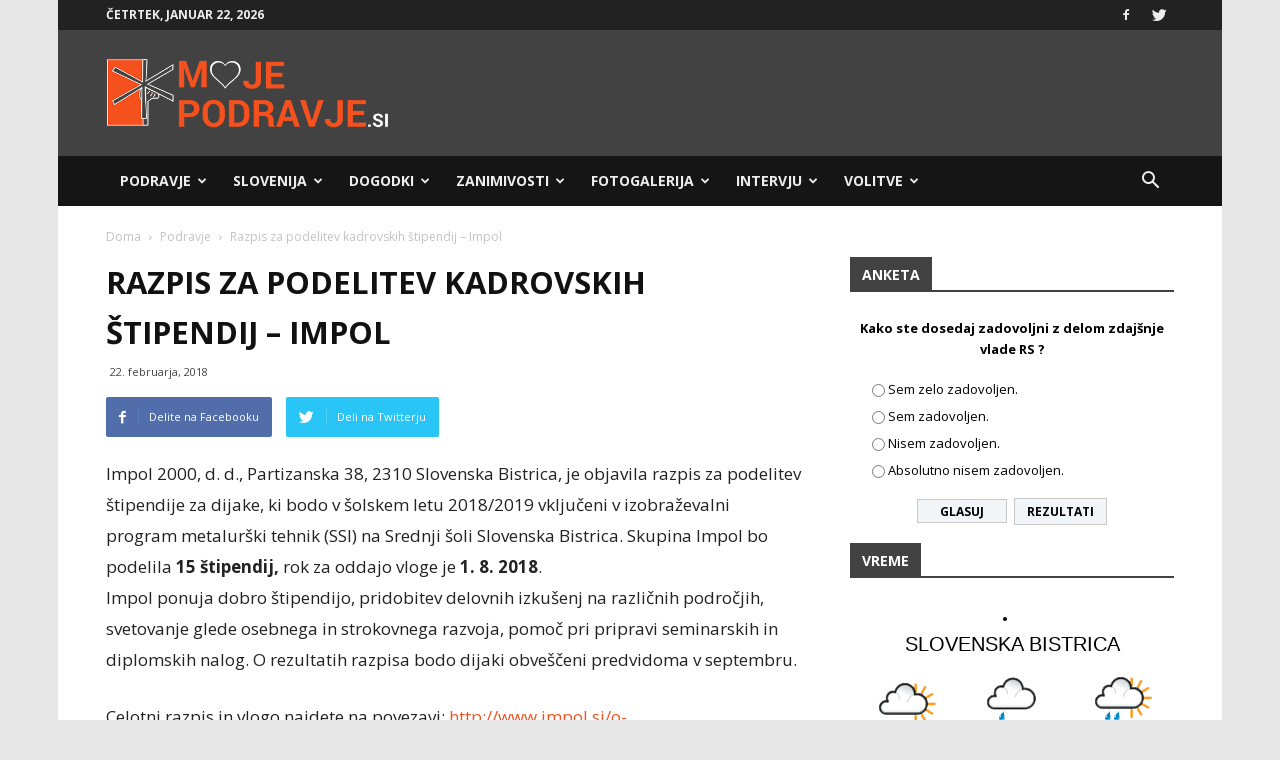

--- FILE ---
content_type: text/html; charset=UTF-8
request_url: https://mojepodravje.si/wp-admin/admin-ajax.php?td_theme_name=Newspaper&v=8.2
body_size: -557
content:
{"304":687}